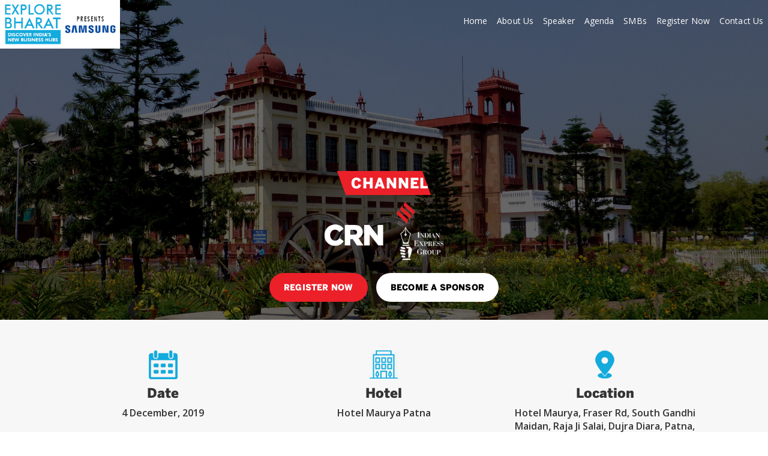

--- FILE ---
content_type: text/html
request_url: https://explorebharat.crn.in/channel/patna.html
body_size: 3775
content:
<!doctype html>
<html lang="en">
<head>
<title>Explore Bharat discover India's new Business hubs | CRN</title>

<meta name="description" content="">
<meta name="keywords" content="" />

<meta charset="utf-8">
<meta name="viewport" content="width=device-width, initial-scale=1, maximum-scale=1, user-scalable=0, minimal-ui" />

<link rel="shortcut icon" href="../favicon.ico">
<link rel="icon" type="image/png" href="../favicon.png">

<link rel="stylesheet" href="https://netdna.bootstrapcdn.com/font-awesome/4.7.0/css/font-awesome.min.css">

<link rel="stylesheet prefetch" href="../css/animate.min.css" type="text/css" />
<link href="https://fonts.googleapis.com/css?family=Open+Sans:300,300i,400,400i,600,600i,700,700i,800,800i" rel="stylesheet">
<link rel="stylesheet" href="https://netdna.bootstrapcdn.com/font-awesome/4.7.0/css/font-awesome.min.css">

<link href="../css/jquery.bxslider.css" rel="stylesheet" type="text/css" />
<link href="../css/common-text.css" rel="stylesheet" type="text/css" />
<link href="../css/overlay.css" rel="stylesheet" type="text/css" />
<link href="../css/common-layout.css" rel="stylesheet" type="text/css" />
<link href="../css/form.css" rel="stylesheet" type="text/css" />
<link href="../css/menu.css" rel="stylesheet" type="text/css" />
<link rel="stylesheet" type="text/css" href="../css/responsive.css">

</head>

<body>

	<a href="javascript:void(0);" id="Arrowfix" title="Scroll to Top" style="display: none;">Top<span></span></a>




	<div class="idxtopmainwrapper">

		<div class="topmainlogomenu">
			<div class="topmainlogo"><a href="../index.html"><img src="../images/eb-logo.gif" alt="" ></a></div>
			<div class="topmainmenu">
				<nav>
					<a href="#"><i class="fa fa-bars fa-2x"></i></a>
					<ul>
						<li><a href="../index.html">Home</a></li>
					  <li><a href="#aboutus">About Us</a></li>
					  <li><a href="#speaker">Speaker</a></li>
					  <li><a href="#agenda">Agenda</a></li>
					  <li><a href="../smb/patna.html">SMBs</a></li>
				    <li><a href="../registration.php?city=patna&type=channel">Register Now</a></li>
						<li><a href="#contactus">Contact Us</a></li>
					</ul>
				</nav>

			</div>
		</div>


		<div class="topmainbotoomlogo">
			<h4><span>CHANNEL</span></h4>
			<a href="https://indianexpress.com/" target="_blank"><img src="../images/crn-indianexpress-logo.png" class="topbottomlogo" alt="" ></a>
			<div class="btn4">
				<a href="../registration.php?city=patna&type=channel">Register Now</a>
				<a href="#speaker">Become A Sponsor</a>
			</div>
		</div>

		<div class="topmainimgwrapper"><img src="../images/inner-headerbg-patna.jpg" alt="" ></div>

	</div>






	<div class="bgcolor2">
		<div class="datelocationwrapper group clearboth">
			<div class="datelocationbox">
				<img src="../images/date-icon.png" alt="" >
				<h4>Date</h4>
				<p>4 December, 2019</p>
			</div>
			<div class="datelocationbox">
				<img src="../images/hotel-icon.png" alt="" >
				<h4>Hotel</h4>
				<p>Hotel Maurya Patna</p>
			</div>
			<div class="datelocationbox">
				<img src="../images/location-icon1.png" alt="" >
				<h4>Location</h4>
				<p>Hotel Maurya, Fraser Rd, South Gandhi Maidan, Raja Ji Salai, Dujra Diara, Patna, Bihar 800001</p>
			</div>
		</div>
	</div>




	<a id="aboutus"></a>


	<div class="inneraboutwrapper">
		<div class="group clearboth">
			<div class="inneraboutright"><img src="../images/about-img.jpg" alt="" ></div>
			<div class="inneraboutleft">
				<h3>About Us</h3>
				<h6>Today, 10 prominent Indian states account for more than 75 per cent of India’s aggregate GDP including Rajasthan, Madhya Pradesh, and Uttar Pradesh, and tier II cities such as Surat, Jaipur, Indore, and Patna have shown an economic growth rate of more than 40%. </h6>
				<p>This paradigm shift in the tier II and III cities is quite evident in the current economic scenario where an extensive number of startups are emerging with the motive of solving more localized problems with the help of on-demand applications, consumer tech solutions, online delivery, ride sharing and more, thereby driving the growth of IT in these cities. Several tier II and III cities in the country are showing promise of growth, with some garnering more interest than others due to their relative infrastructural robustness.</p>
				<div class="btn2"><a href="../about.html">View More</a></div>
			</div>
		</div>
	</div>




	<a id="speaker"></a>

	<!--<div class="ourspekaerbg">

		<div class="ourspekaerwrapper">
			<h2>OUR SPEAKERS</h2>
			<div class="group clearboth">
				<div class="ourspekaerbox">
					<img src="../images/channel/speaker-img1.jpg" alt="" >
					<h6>Patricia Stone</h6>
				</div>
				<div class="ourspekaerbox">
					<img src="../images/channel/speaker-img2.jpg" alt="" >
					<h6>William Smith</h6>
				</div>
				<div class="ourspekaerbox">
					<img src="../images/channel/speaker-img3.jpg" alt="" >
					<h6>James Oliver</h6>
				</div>
				<div class="ourspekaerbox">
					<img src="../images/channel/speaker-img4.jpg" alt="" >
					<h6>Patricia Stone</h6>
				</div>
			</div>
		</div>

	</div>-->





	<div class="partnerwrapper">
		<h3>Partners</h3>
		<div class="group clearboth">
			<div class="partnerbox">
				<img src="../images/channel/partner-img1.gif" alt="" >
				<h6>Presents</h6>
			</div>
            <div class="partnerbox">
				<img src="../images/channel/bihar-it-association.gif" alt="" >
				<h6>Partner  Association </h6>
			</div>
             <div class="partnerbox">
				<img src="../images/channel/tally.gif" alt="" >
				<h6>Supporting Partner</h6>
			</div>
            
		</div>
	</div>




	<a id="agenda"></a>

	<div class="agendabg">
		<div class="agendawrapper">

			<h3><span>Agenda</span> Sessions Targeting Channel Customer</h3>

			<div class="tableoverflow">
				<table width="100%" border="0" class="table1">
				  <tbody>
                  	<tr>
					  <th>Time</th>
					  <th>Topic</th>
					</tr>
					<tr>
					  <td>06.30 PM – 07.00 PM</td>
					  <td>Registration</td>
					</tr>
					<tr>
					  <td>07.00 PM – 07.10 PM</td>
					  <td>Welcome Address by Editor of CRN India</td>
					</tr>
					<tr>
					  <td>07.10 PM – 07.30 PM</td>
					  <td>Keynote Address by a Channel Partner</td>
					</tr>
					<tr>
					  <td>07.30 PM – 08.15 PM</td>
					  <td>Panel Discussion</td>
					</tr>
					<tr>
					  <td>08.15 PM – 08.35 PM</td>
					  <td>Sponsor Session</td>
					</tr>
					<tr>
					  <td>08.35 PM – 08.55 PM</td>
					  <td>Sponsor Session</td>
					</tr>
					<tr>
					  <td>08.55 PM – 09.15 PM</td>
					  <td>Sponsor Session</td>
					</tr>
					<tr>
					  <td>09.15 PM – 09.30 PM</td>
					  <td>Closing Note</td>
					</tr>
					<tr>
					  <td>09.30 PM Onwards</td>
					  <td>Networking Dinner</td>
					</tr>
				  </tbody>
				</table>
			</div>


		</div>
	</div>





	<a id="contactus"></a>
	<!--idx map wrapper-->

	<div class="idxmapmain">
		<div class="idxmap">
            <iframe src="https://www.google.com/maps/embed?pb=!1m18!1m12!1m3!1d3597.6755702551695!2d85.14004935030917!3d25.61569472080082!2m3!1f0!2f0!3f0!3m2!1i1024!2i768!4f13.1!3m3!1m2!1s0x39ed5857d6555555%3A0xa5e87a1f3059ceb5!2sHotel+Maurya!5e0!3m2!1sen!2sin!4v1566285803973!5m2!1sen!2sin" frameborder="0" style="border:0" allowfullscreen></iframe>
		</div>
		<div class="idxmapbox">
			<h4><img src="../images/hotel-icon1.png" alt="" > Hotel Maurya Patna</h4>
			<p>Hotel Maurya, Fraser Rd, <br>South Gandhi Maidan, <br>Raja Ji Salai, Dujra Diara, <br>Patna, Bihar 800001</p>
			<h5><i class="fa fa-calendar"></i> 4 Dec 2019</h5>
			<div class="btn3 tac"><a href="https://www.google.com/maps/place/Hotel+Maurya/@25.6156947,85.1400494,17z/data=!3m1!4b1!4m8!3m7!1s0x39ed5857d6555555:0xa5e87a1f3059ceb5!5m2!4m1!1i2!8m2!3d25.6156899!4d85.1422434" target="_blank">Get Direction</a></div>
		</div>
	</div>

	<!--End-->








	<div class="footerbg">
		<div class="footerwrapper">
			<a href="../index.html"><img src="../images/crn-footer-logo.png" alt="" class="footerlogo" ></a>
			<div class="footerlink">
				<a href="../index.html">Home</a> | <a href="../about.html">About Us</a> | <a href="../why-partner.html">Why Partner</a> | <a href="../organiser.html">Organiser</a> <span>|</span> <a href="../glimpses.html">Glimpses</a> | <a href="../registration.php?city=indore&type=channel">Register Now</a> | <a href="../contact.html">Contact Us</a>
			</div>
			<hr>
			<div>&copy; The Indian Express (P) Ltd. Event managed by Business Publications Division.</div>
			<div class="footersocial">
				<a href="https://www.facebook.com/ComputerResellerNews" target="_blank"><i class="fa fa-facebook"></i></a>
				<a href="https://twitter.com/crndotin" target="_blank"><i class="fa fa-twitter"></i></a>
				<a href="https://www.linkedin.com/in/crn-india-online" target="_blank"><i class="fa fa-linkedin"></i></a>
				<a href="https://www.instagram.com/crnindia/" target="_blank"><i class="fa fa-instagram"></i></a>
			</div>
		</div>
	</div>





<script src="https://mailer.expressbpd.in/serverjs/jquery-3.3.1.min.js" type="text/javascript"></script>
<script src="https://mailer.expressbpd.in/serverjs/ajax-1.9.0.min.js" type="text/javascript"></script>
<script src="https://mailer.expressbpd.in/serverjs/source-tracking.js"></script>

<script type="text/javascript">
	function openNav() {
	  document.getElementById("myNav").style.display = "block";
	}

	function closeNav() {
	  document.getElementById("myNav").style.display = "none";
	}
</script>



<script type="text/javascript">
	$(document).ready(function(){
		$(window).scroll(function(){
			if ($(this).scrollTop() > 50) {
				$('#Arrowfix').fadeIn();
				//$('.ScroolNav').fadeIn();
			} else {
				$('#Arrowfix').fadeOut();
				//$('.ScroolNav').fadeOut();
			}
		});
		$('#Arrowfix').click(function(){
			$("html, body").animate({ scrollTop: 0 }, 400);
			return false;
		});
	});
</script>




<script type="text/javascript">
	var list = $("nav>ul li > a");
		$("nav > a").click(function (event) {
			$("nav>ul").slideToggle();
		});
		list.click(function (event) {
			var submenu = this.parentNode.getElementsByTagName("ul").item(0);
			if (submenu != null) {
				event.preventDefault();
				//$(submenu).slideToggle();
			}
		});
			$(window).resize(function () {
				if ($(window).width() > 1180) {
					$("nav > ul, nav > ul  li  ul").removeAttr("style");
				}
			});
			$(".scroll").click(function (event) {
				if ($(window).width() < 1180) {
				$("nav>ul").slideToggle();
			}
		 });
</script>





<script src="../js/jquery.balance.js" type="text/javascript"></script>
<script type="text/javascript">
	$(window).load(function() {
		$('.idxtopheight').balance() ;
		$('.idxwhypartnerboxheight').balance() ;
		$('.idxkeycitiesboxheight').balance() ;
		$('.idxbharatconboxheight').balance() ;
	});
</script>

<script defer src="https://static.cloudflareinsights.com/beacon.min.js/vcd15cbe7772f49c399c6a5babf22c1241717689176015" integrity="sha512-ZpsOmlRQV6y907TI0dKBHq9Md29nnaEIPlkf84rnaERnq6zvWvPUqr2ft8M1aS28oN72PdrCzSjY4U6VaAw1EQ==" data-cf-beacon='{"version":"2024.11.0","token":"d3e8df1c3e20428db724f725c8f2d15f","r":1,"server_timing":{"name":{"cfCacheStatus":true,"cfEdge":true,"cfExtPri":true,"cfL4":true,"cfOrigin":true,"cfSpeedBrain":true},"location_startswith":null}}' crossorigin="anonymous"></script>
</body>
</html>


--- FILE ---
content_type: text/css
request_url: https://explorebharat.crn.in/css/jquery.bxslider.css
body_size: 1711
content:
.bx-wrapper {
	position: relative;
	margin: 0 auto 0px;
	padding: 0;
	*zoom: 0;
	z-index:3;
}

.bx-wrapper img {
	max-width: 100%;
	display: block;
}

.bx-wrapper .bx-viewport {
	-webkit-transform: translatez(0);
	-moz-transform: translatez(0);
	-ms-transform: translatez(0);
	-o-transform: translatez(0);
	transform: translatez(0);
}
.bx-wrapper .bx-pager,
.bx-wrapper .bx-controls-auto {
	position: absolute;
	bottom: -40px;
	width: 100%;
}
.AwardWrapper .bx-wrapper .bx-pager,
.AwardWrapper .bx-wrapper .bx-controls-auto {
	bottom: -40px;
}






/* LOADER */
.bx-wrapper .bx-loading {
	min-height: 50px;
	/*background: url(images/bx_loader.gif) center center no-repeat #fff;*/
	height: 100%;
	width: 100%;
	position: absolute;
	top: 0;
	left: 0;
	z-index: 2000;
}

/* PAGER */
.bx-wrapper .bx-pager {
	text-align: center;
	font-size: .85em;
	font-family: Arial;
	font-weight: bold;
	color: #fff;
	padding-top: 0px;
}
.bx-wrapper .bx-pager .bx-pager-item,
.bx-wrapper .bx-controls-auto .bx-controls-auto-item {
	display: inline-block;
	*zoom: 1;
	*display: inline;
}
.bx-wrapper .bx-pager.bx-default-pager a {
	background: #fff;
	text-indent: -9999px;
	display: block;
	width: 12px;
	height: 12px;
	margin: 0 6px;
	outline: 0;
	-moz-border-radius: 6px;
	-webkit-border-radius: 6px;
	border-radius: 6px;
	opacity:1;
}
.bx-wrapper .bx-pager.bx-default-pager a:hover,
.bx-wrapper .bx-pager.bx-default-pager a.active {
	opacity: 1;
	background: #204b98 !important;
}

.IdxTestimonialWrapper .bx-wrapper .bx-pager {
	display:none;
}






/* DIRECTION CONTROLS (NEXT / PREV) */


.bx-wrapper .bx-controls-direction a {
	position: absolute;
	top: 50%;
	margin-top: 0px;
	outline: 0;
	width: 26px;
	height: 26px;
	text-indent: -9999px;
	z-index: 9999;
}
.bx-wrapper .bx-controls-direction a.disabled {
	display: none;
}

.bx-wrapper .bx-prev {
	left: -30px;
	background: url(../images/left-arrow.png) no-repeat 0;
	background-size: 100%;
}
.bx-wrapper .bx-next {
	right: -30px;
	background:url(../images/right-arrow.png) no-repeat right 0;
		background-size: 100%;
}


.idxspeakerswrapper .bx-wrapper .bx-prev {
	background: url(../images/left-arrow1.png) no-repeat 0;
	background-size: 100%;
}
.idxspeakerswrapper .bx-wrapper .bx-next {
	background:url(../images/right-arrow1.png) no-repeat right 0;
		background-size: 100%;
}




.idxspeakerswrapper .bx-wrapper .bx-controls-direction a {
	position: absolute;
	top: 50%;
	margin-top: 0px;
	outline: 0;
	width: 32px;
	height: 34px;
	text-indent: -9999px;
	z-index: 9999;
}


.idxdelegatemain .bx-wrapper .bx-controls-direction a {
	position: absolute;
	top: 90%;
	width: 32px;
	height: 34px;
}

.idxdelegatemain .bx-wrapper .bx-prev {
	left: 44%;
	background: url(../images/up-arrow.png) no-repeat 0;
	background-size: 100%;
}
.idxdelegatemain .bx-wrapper .bx-next {
	right: 52%;
	background:url(../images/down-arrow.png) no-repeat right 0;
		background-size: 100%;
}






/* AUTO CONTROLS (START / STOP) */
.bx-wrapper .bx-controls-auto {
	text-align: center;
}
.bx-wrapper .bx-controls-auto .bx-start {
	display: block;
	text-indent: -9999px;
	width: 10px;
	height: 11px;
	outline: 0;
	background: url(images/controls.png) -86px -11px no-repeat;
	margin: 0 3px;
}
.bx-wrapper .bx-controls-auto .bx-start:hover,
.bx-wrapper .bx-controls-auto .bx-start.active {
	background-position: -86px 0;
}
.bx-wrapper .bx-controls-auto .bx-stop {
	display: block;
	text-indent: -9999px;
	width: 9px;
	height: 11px;
	outline: 0;
	background: url(images/controls.png) -86px -44px no-repeat;
	margin: 0 3px;
}

.bx-wrapper .bx-controls-auto .bx-stop:hover,
.bx-wrapper .bx-controls-auto .bx-stop.active {
	background-position: -86px -33px;
}


/* PAGER WITH AUTO-CONTROLS HYBRID LAYOUT */
.bx-wrapper .bx-controls.bx-has-controls-auto.bx-has-pager .bx-pager {
	text-align: left;
	width: 80%;
}
.bx-wrapper .bx-controls.bx-has-controls-auto.bx-has-pager .bx-controls-auto {
	right: 0;
	width: 35px;
}




/* IMAGE CAPTIONS */
.bx-wrapper .bx-caption {
	position: absolute;
	top: 0;
	left: 0;
	width: 100%;
}
.bx-wrapper .bx-caption h5 {
	display: block;
    color: #ff6c0c;
    font-size:24px;
    line-height: 34px;
    font-family: 'gotham_lightregular';
	margin:0px;
	padding:40% 0px 0 5%;
	text-transform:uppercase;
	letter-spacing:3px;
	text-align:left !important;
}

.TopBG2 .bx-wrapper .bx-controls-direction a, .RSIdxProduct .bx-wrapper .bx-controls-direction a {
	display:none;
}
.TopBG2 .ProductDetailContainText .bx-wrapper .bx-controls-direction a {
	display:block !important;
}



.TopBG2 .bx-wrapper .bx-caption {
    left: 0;
    padding: 0 0px;
    position: absolute;
	top:35%;
	left:15%;
    max-width: 85%;
	display:inline-block;
}
.bx-wrapper .bx-caption h2 {
    color: #ff9234;
    font-size:90px;
    line-height: 90px;
    font-family: 'gotham_lightregular';
	margin:0px;
	padding:0px 0px;
	text-transform:uppercase;
}
.bx-wrapper .bx-caption h2 span {
    color: #363636;
	display:block;
	margin-left:200px;
}
.bx-wrapper .bx-caption h2 span span {
	font-size:50px;
	display:inline-block;
	margin:0;
}


@media screen and (max-width:1460px) {
	
	
	
	.aboutwrapper .bx-wrapper .bx-controls-direction a {
		width: 16px;
		height: 36px;
	}
	
	
	
	
	.idxdelegatemain .bx-wrapper .bx-controls-direction a {
		top: 90%;
		width: 26px;
		height: 28px;
	}

	.idxdelegatemain .bx-wrapper .bx-prev {
		left: 43%;
	}
	.idxdelegatemain .bx-wrapper .bx-next {
		right: 52%;
	}
	
	
	
	
	
	
	
}

@media screen and (max-width:1280px) {
	
}

@media screen and (max-width:800px) {
	
	
	.bx-wrapper .bx-pager,
	.bx-wrapper .bx-controls-auto {
		bottom: -35px;
	}
	
	
	.idxdelegatemain .bx-wrapper .bx-pager,
	.idxdelegatemain .bx-wrapper .bx-controls-auto {
		bottom: 15px;
	}
	
	
	
	
	
	.idxfindschoolWrapper .bx-wrapper .bx-controls-direction a {
	position: absolute;
	top: 50%;
	margin-top: 0px;
	outline: 0;
	width: 18px;
	height: 34px;
	text-indent: -9999px;
	z-index: 9999;
}
.idxfindschoolWrapper .bx-wrapper .bx-prev {
	left: -20px;
	background-size: 100%;
}
.idxfindschoolWrapper .bx-wrapper .bx-next {
	right: -20px;
	background-size: 100%;
}

}





@media only screen and (max-width: 1024px){
	.IdxLookBox .bx-wrapper .bx-pager  {
		right:0;
		float:right;
		width:auto;
	}
}

@media only screen and (max-width: 540px){
/*.bx-wrapper .bx-controls-direction a, .ProductDetailContainText .TabContain .bx-wrapper .bx-controls-direction a {
	display:none !important;
}*/

.IdxTestimonialWrapper .bx-wrapper .bx-pager {
	display:block;
}

.IdxTestimonialWrapper .bx-wrapper .bx-pager,
.IdxTestimonialWrapper .bx-wrapper .bx-controls-auto {
	position: absolute;
	bottom: -20px;
	width: 100%;
}

.IdxProLogoWrapper .bx-wrapper .bx-prev {
	left:10px !important;
}
.IdxProLogoWrapper .bx-wrapper .bx-next {
	right: 10px !important;
}

	
	
	.bx-wrapper .bx-prev {
		left: -10px;
	}
	.bx-wrapper .bx-next {
		right: -10px;
	}
	
	
	.aboutwrapper .bx-wrapper .bx-prev {
		left: 0%;
	}
	.aboutwrapper .bx-wrapper .bx-next {
		right: 0%;
	}


}



--- FILE ---
content_type: text/css
request_url: https://explorebharat.crn.in/css/common-text.css
body_size: 1483
content:
@charset "utf-8";
/* CSS Document */


@font-face {
    font-family: 'BentonSans';
    src: url('../fonts/BentonSans-CondensedBlack.eot');
    src: url('../fonts/BentonSans-CondensedBlack.eot?#iefix') format('embedded-opentype'),
        url('../fonts/BentonSans-CondensedBlack.woff2') format('woff2'),
        url('../fonts/BentonSans-CondensedBlack.woff') format('woff'),
        url('../fonts/BentonSans-CondensedBlack.ttf') format('truetype'),
        url('../fonts/BentonSans-CondensedBlack.svg#BentonSans-CondensedBlack') format('svg');
    font-weight: 900;
    font-style: normal;
}



@font-face {
	font-family: 'Conv_bentonsans-regular';
	src: url('../fonts/bentonsans-regular.eot');
	src: local('☺'), url('../fonts/bentonsans-regular.woff') format('woff'), 
		url('../fonts/bentonsans-regular.ttf') format('truetype'), 
		url('../fonts/bentonsans-regular.svg') format('svg');
	font-weight: normal;
	font-style: normal;
}

@font-face {
	font-family: 'Conv_BentonSans-Medium';
	src: url('../fonts/BentonSans-Medium.eot');
	src: local('☺'), url('../fonts/BentonSans-Medium.woff') format('woff'), 
		url('../fonts/BentonSans-Medium.ttf') format('truetype'), 
		url('../fonts/BentonSans-Medium.svg') format('svg');
	font-weight: normal;
	font-style: normal;
}

@font-face {
	font-family: 'Conv_BentonSans-Black';
	src: url('../fonts/BentonSans-Black.eot');
	src: local('☺'), url('../fonts/BentonSans-Black.woff') format('woff'), 
		url('../fonts/BentonSans-Black.ttf') format('truetype'), 
		url('../fonts/BentonSans-Black.svg') format('svg');
	font-weight: normal;
	font-style: normal;
}

@font-face {
	font-family: 'Conv_BentonSans-Bold';
	src: url('../fonts/BentonSans-Bold.eot');
	src: local('☺'), url('../fonts/BentonSans-Bold.woff') format('woff'), 
		url('../fonts/BentonSans-Bold.ttf') format('truetype'), 
		url('../fonts/BentonSans-Bold.svg') format('svg');
	font-weight: normal;
	font-style: normal;
}

@font-face {
	font-family: 'Conv_BentonSans-Book';
	src: url('../fonts/BentonSans-Book.eot');
	src: local('☺'), url('../fonts/BentonSans-Book.woff') format('woff'), 
		url('../fonts/BentonSans-Book.ttf') format('truetype'), 
		url('../fonts/BentonSans-Book.svg') format('svg');
	font-weight: normal;
	font-style: normal;
}

@font-face {
	font-family: 'Conv_BentonSans-Light';
	src: url('../fonts/BentonSans-Light.eot');
	src: local('☺'), url('../fonts/BentonSans-Light.woff') format('woff'), 
		url('../fonts/BentonSans-Light.ttf') format('truetype'), 
		url('../fonts/BentonSans-Light.svg') format('svg');
	font-weight: normal;
	font-style: normal;
}



/*----*/
img {
	border:0px;
	margin-bottom: -7px;
}
a {
	color:#000;
	text-decoration:none;
	cursor:pointer !important;
}
a:hover {
	text-decoration:none;
	color:#13aadc;
}

* :focus {
  outline: none;
}
.imgper img {
	width:100% !important;
	margin-bottom:-7px;
}
.imgper1 {
	width:100% !important;
	margin-bottom:-7px;
}

/*-----*/

/*-----------------For All Default Bullets--------------------*/

ul {
	list-style-type:none;
	margin:0px;
	padding:0px;
}	
ul li	{
	background-position: 5px 12px;
	background-repeat: no-repeat;
	margin:5px 0px 0px 0px;
	padding:0px 0px 5px 25px;
}

.nobullet li {
	background-image:none !important;
	background-position:0px !important;
	background-repeat: no-repeat !important;
	margin:0px !important;
	padding:0px !important;
}

.bullet1 li	{
	background: url(../images/bullet1.png);
	background-position: 5px 7px;
	background-repeat: no-repeat;
	margin:8px 0px 0px 0px;
	padding:0px 0px 8px 25px;
	line-height: 22px;
}

/*---------*/
::selection {
	color:#fff;
	background-color:#000;
}
::-moz-selection {
	color:#fff;
	background-color:#000;
}
::-webkit-selection {
	color:#fff;
	background-color:#000;
}


/*-------For Font Size Custmize----------*/

.tac {
	text-align:center;
}
.tal {
	text-align:left;
}
.tar {
	text-align:right;
}
.textcolor1 {
	color:#18376a;
}
.textcolor2 {
	color:#fe0000;
}
.bgcolor1 {
	background:#0b799e;
	background-attachment: fixed;
	background-position: center;
	background-repeat: no-repeat;
	background-size: cover;
	position:relative;
}
.bgcolor2 {
	background:#f7f7f7;
	position:relative;
}

/*---*/

.btn1 {
	display: inline-block;
	font-family: 'Conv_BentonSans-Black';
	font-size:16px;
	line-height:24px;
	letter-spacing: 0.2px;
	text-transform: uppercase;
}
.btn1 a {
	display: inline-block;
	vertical-align: top;
	color:#fff;
	padding: 10px 15px;
	background: #0b799e;
}
.btn1 a:hover {
	background: #000;
}

.btn2 {
	font-family: 'Conv_BentonSans-Black';
	font-size:16px;
	line-height:24px;
	font-weight: 900;
	letter-spacing: 0.2px;
	text-transform: uppercase;
}
.btn2 a {
	display: inline-block;
	vertical-align: top;
	color:#fff;
	padding: 12px 25px;
	background: #ec2028;
	border-radius: 36px;
	text-align: center;
}
.btn2 a:hover {
	background: #000;
}

.btn3 {
	font-family: 'Conv_BentonSans-Black';
	font-size:16px;
	line-height:24px;
	letter-spacing: 1px;
	text-transform: uppercase;
}
.btn3 a {
	display: inline-block;
	vertical-align: top;
	color:#000;
	padding: 12px 20px;
	background: #fff;
	border-radius: 10px;
}
.btn3 a:hover {
	background: #000;
	color: #fff;
}

.btn4 {
	font-family: 'Conv_BentonSans-Black';
	font-size:14px;
	line-height:24px;
	font-weight: 900;
	letter-spacing: 0.2px;
	text-transform: uppercase;
}
.btn4 a {
	display: inline-block;
	vertical-align: top;
	color:#fff;
	padding: 12px 24px;
	background: #ec2028;
	border-radius: 40px;
	text-align: center;
	margin: 0 5px;
}
.btn4 a:nth-child(2) {
	background: #fff;
	color: #000;
}
.btn4 a:hover {
	background: #13aadc;
	color: #fff;
}

/*--------------*/

#Arrowfix {
    position:fixed;
    right:10px;
    bottom:10px;
    cursor:pointer;
    width:50px;
    height:50px;
	z-index:99999999 !important;
    background-color:#ec2028;
    text-indent:-9999px;
    /*display:none;*/
    -webkit-border-radius:60px;
    -moz-border-radius:60px;
    border-radius:60px
}
#Arrowfix span {
    position:absolute;
    top:50%;
    left:50%;
    margin-left:-8px;
    margin-top:-12px;
    height:0;
    width:0;
    border:8px solid transparent;
    border-bottom-color:#ffffff
}
#Arrowfix:hover {
   background-color:#000;
    opacity:1;filter:"alpha(opacity=100)";
    -ms-filter:"alpha(opacity=100)";
}



.loader {
	/*position: fixed;
	left: 0px;
	top: 0px;
	width: 100%;
	height: 100%;
	z-index: 9999;
	background: url('../images/redloading.gif') 50% 50% no-repeat rgb(249,249,249);*/
}


--- FILE ---
content_type: text/css
request_url: https://explorebharat.crn.in/css/overlay.css
body_size: 1086
content:
@charset "utf-8";
/* CSS Document */

.overlay {
	height: 100%;
	width: 100%; /* Hide 0  */
	position: fixed;
	z-index: 99999 !important;
	top: 0;
	left: 0;
	background-color: rgba(0,0,0);
	background-color: rgba(0,0,0, 0.9);
	overflow-x: hidden;
	transition: 0.5s;
	display: none;
}
.overlaymain {
	position: relative;
	top: 0;
	left: 0;
	width: 100%;
	height: 100%;
	display: block;
}
.overlaycontainleft a, .fixtopright a {
  text-decoration: none;
  color: #fff;
  transition: 0.5s;
}
.overlaycontainleft a:hover, .overlaycontainleft a:focus, .fixtopright a:hover, .fixtopright a:focus {
  color: #13aadc;
}
.overlaymain .fixtopright a:last-child {
	font-size: 62px;
}
.fixtopright {
	position: absolute;
	right: 15px;
	top: 12px;
}



.overlylogo {
	position: absolute;
	width: 16%;
	top: 0;
	left: 42%;
}
.overlylogo img {
	width: 100%;
	display: table;
}


.overlaycontain {
	width: 76%;
	margin: 0 auto 0 auto;
	display: block;
	padding: 10% 0 0 0;
}
.overlaycontain li	{
	background: none;
	background-position: 0;
	background-repeat: no-repeat;
	margin:8px 0px 0px 0px;
	padding:0px 0px 8px 0px;
	line-height: 26px;
    font-family: 'BentonSans';
	font-size: 18px;
	text-transform: uppercase;
	letter-spacing: 2px;
}
.overlaycontainleft {
	float: left;
	display: block;
}
.overlaycontainright {
	float: right;
	display: block;
	text-align: center;
}

.overlaydate {
	display: block;
	clear: both;
    font-family: 'BentonSans';
	font-size: 22px;
	text-transform: uppercase;
}
.overlaydate span {
	display: block;
	color: #fff;
	margin-top: 10px;
}
.overlaydate i {
	display: inline-block;
	vertical-align: top;
	padding: 10px 18px;
	margin: 0 4px;
	background: #13aadc;
	color: #fff;
	font-size: 26px;
}
.overlaydate i:nth-child(2) {
	background: #35612f;
}
.overlaydate i:nth-child(3) {
	background: #0e5b7b;
}



.overlaysocial {
	display: block;
	clear: both;
}
.overlaysocial a {
	display: inline-block;
	vertical-align: middle;
	width: 36px;
	height: 36px;
	line-height: 36px;
	background: #fff;
	color: #0f1534;
	border-radius: 50%;
	font-weight: 900;
	font-size: 20px;
	margin: 0 5px;
}
.overlaysocial a:hover {
	background: #13aadc;
	color: #fff;
}



.overlaycontainright .btn3 a {
	display: block;
	margin: 30px auto;
}
.overlaycontainright .btn3 a:hover {
	background: #13aadc;
	color: #fff;
}


@media only screen and (max-width: 1600px) { 
	
	.overlaymain .fixtopright a:last-child {
		font-size: 52px;
	}
	.overlaycontain {
		width: 80%;
		padding: 15% 0 0 0;
	}
	.overlaycontain li	{
		margin:8px 0px 0px 0px;
		padding:0px 0px 8px 0px;
		line-height: 24px;
		font-size: 18px;
		letter-spacing: 2px;
	}
	
	
	
	
}


@media only screen and (max-width: 1500px) { 
	
	.overlaymain .fixtopright a:last-child {
		font-size: 52px;
	}
	
	.overlylogo {
		width: 20%;
		top: 0;
		left: 42%;
	}
	.overlaycontain {
		width: 80%;
		padding: 10% 0 0 0;
	}
	.overlaycontain li	{
		margin:5px 0px 0px 0px;
		padding:0px 0px 5px 0px;
		line-height: 22px;
		font-size: 16px;
		letter-spacing: 2px;
	}
	
	
	.overlaydate {
		font-size: 18px;
	}
	.overlaydate span {
		margin-top: 5px;
	}
	.overlaydate i {
		padding: 5px 10px;
		margin: 0 2px;
		font-size: 18px;
	}

	
	
	.overlaysocial a {
		width: 32px;
		height: 32px;
		line-height: 32px;
		font-size: 18px;
		margin: 0 3px;
	}
	
	
}


@media only screen and (max-width: 1024px) { 
	
	
	.footerright {
		position: relative;
		display: block;
		width: 86%;
		left: 0;
		right: 0;
		margin: 0 auto;
		padding: 40px 0;
	}
}

@media only screen and (max-width: 650px) { 
	
	
	.overlylogo {
		width: 30%;
		top: 0;
		left: 35%;
	}
	.overlaycontain {
		width: 86%;
		padding:80px 0 20px 0;
	}
	
	.overlaycontainleft {
		float: none;
		width: 100%;
		margin-bottom: 20px;
	}
	.overlaycontainright {
		float: none;
		width: 100%;
	}
	
	
}


@media only screen and (max-width: 540px) { 
	
	
	.overlylogo {
		width: 50%;
		top: 0;
		left: 25%;
	}
	.overlaycontain {
		width: 86%;
		padding:100px 0 20px 0;
	}

	
}









--- FILE ---
content_type: text/css
request_url: https://explorebharat.crn.in/css/common-layout.css
body_size: 4680
content:
/* CSS Document */

/*  em, strong, button, blockquote, address, big,small, strike, tt,*/

html, body, div, span, applet, object, iframe,
h1, h2, h3, h4, h5, h6, p,  pre,
a, abbr, acronym,  cite, code,
del, dfn, img, ins, kbd, q, s, samp,
 var, hr,
b, u, i, center,
dl, dt, dd, ol, ul, li,
fieldset, form, label, legend,
table, caption, tbody, tfoot, thead, tr, th, td,
article, aside, canvas, details, embed, 
figure, figcaption, footer, header, hgroup, 
menu, nav, output, ruby, section, summary,
time, mark, audio, video {
	margin: 0;
	padding: 0;
	border: 0;
	font-size: 100%;
	font: inherit;
	vertical-align: baseline;
}
/* HTML5 display-role reset for older browsers */
article, aside, details, figcaption, figure, 
footer, header, hgroup, menu, nav, section {
	display: block;
}
body {
	line-height: 1;
}
ol{
	list-style:decimal;
	margin-left:30px;		
}
ul {
	list-style: none;
}
blockquote, q {
	quotes: none;
}
blockquote:before, blockquote:after,
q:before, q:after {
	content: '';
	content: none;
}
table {
	border-collapse: collapse;
	border-spacing: 0;
}
html {
	height: 100%;
	scroll-behavior: smooth;
}

/* END RESET */

/* FONT STYLES*/

body{
	background:#fff fixed;
	font-family: 'Open Sans', sans-serif;
    font-weight: normal;
	color:#333;
	font-size:16px;
	line-height:24px;
	letter-spacing: 1px;
	-webkit-font-smoothing: antialiased;
	-moz-osx-font-smoothing: grayscale;
}

/*  END   */


/*  Idx top Main wrapper  */

.idxtopmainwrapper {
	width: 100%;
	position: relative;
	z-index: 1;
	display: table;
	clear: both;
	content: "";
}
.idxtopmainleft {
	float: left;
	display: block;
	width: 50%;
	background: url("../images/top-leftbg.gif") no-repeat center #000;
}

.idxtoplefttext {
	background: #ec2028;
	color: #fff;
	font-size: 30px;
	line-height: 36px;
	font-family: 'Conv_BentonSans-Black';
	display: inline-block;
	padding: 15px 40px;
	text-transform: uppercase;
	margin: 80px 0 0 -20px;
	/*transform: skew(20deg);*/
	transform: skewX(20deg);
}
.idxtoplefttext div {
	transform: skewX(-20deg);
}
.idxtoplefttext span {
	display: block;
}



.idxtopmainright {
	float: right;
	display: block;
	width: 50%;
}
.toprightmenuicon {
	position: absolute;
	top: 0;
	right: 0;
}
.toprightmenuicon img {
	width: 60px;
	display: table;
	cursor: pointer;
}

.toplogo {
	width: 90%;
	margin: 0 auto;
	padding: 30px 0;
}
.toplogo a:first-child {
	width: 140px;
	float: left;
	display: block;
	margin: 20px 0 0 0;
}
.toplogo a:last-child {
	width: 75px;
	float: right;
	display: block;
}
.toplogo a img {
	width: 100%;
	display: table;
}

.toplogowrapper {
	width: 35%;
	margin: 0 auto;
	padding: 70px 0;
	text-align: center;
}
.toplogowrapper img {
	width: 100%;
	display: table;
}
.toplogowrapper h6 {
	padding: 20px 0;
	color: #000;
	font-size: 18px;
	line-height: 24px;
	letter-spacing: 1px;
	text-transform: uppercase;
}
.toplogobtn {
	display: block;
	width: 100%;
	margin: 20px 0 0 0;
}
.toplogobtn a {
	font-family: 'Conv_BentonSans-Black';
	display: inline-block;
	vertical-align: top;
}
.toplogobtn a:first-child {
	padding: 15px 0;
	background: #ec2028;
	color: #fff;
	width: 50%;
	text-transform: uppercase;
}
.toplogobtn a:last-child {
	padding: 10px 0;
	width: 40%;
	/*background: #ec2028;*/
	color: #ec2028;
	border: 5px solid #ec2028;
}


/*  End  */


/*  idx about bg  */

.idxaboutbg {
	background: url("../images/idx-aboutbg.jpg") no-repeat bottom #13aadc;
	background-attachment: fixed;
	background-position: center;
	background-repeat: no-repeat;
	background-size: cover;
	position:relative;
	width:100%;
}
.idxaboutwrapper {
	width: 1180px;
	margin: 0 auto;
	padding: 200px 0;
}
.idxaboutbox {
	width: 44%;
	padding: 3%;
	background: rgba(255, 255, 255, 0.9);
}
.idxaboutbox p {
	margin: 0 0 15px 0;
	font-size: 18px;
	line-height: 30px;
	color: #000;
	letter-spacing: 0.5px;
}
.idxaboutbox h3 {
	font-family: 'Conv_BentonSans-Black';
	text-transform: uppercase;
	line-height: 30px;
	font-size: 30px;
	margin: 0 0 10px 0;
	color: #0b799e;
}

/*  End  */

/*  idx bharat main */

.idxbharatmainwrapper {
	width: 1180px;
	margin: 0 auto;
	padding: 70px 0;
}
.idxbharatmaincol1 {
	vertical-align: middle;
	display: inline-block;
	width: 28%;
}
.idxbharatmaincol2 {
	vertical-align: middle;
	display: inline-block;
	width: 30%;
}
.idxbharatmaincol3 {
	vertical-align: middle;
	display: inline-block;
	width: 35%;
	margin: 0 0 0 5%;
}
.idxbharatmaincol2 img {
	width: 100%;
	display: table;
}
.idxbharatmaincol1 h3 {
	font-size: 54px;
	line-height: 54px;
	color: #000;
	font-family: 'Conv_BentonSans-Black';
	text-transform: uppercase;
	letter-spacing: 0;
}
.idxbharatmaincol1 h3 span {
	display: block;
	color: #ec2028;
}
.idxbharatmaincol3 h4 {
	font-family: 'Conv_BentonSans-Black';
	color: #0b799e;
	font-size: 20px;
	line-height: 24px;
	text-transform: uppercase;
	letter-spacing: 0;
}
.idxbharatmaincol3 li {
	font-size: 15px;
	line-height: 20px;
}

/*  End  */

/*  idx bharat contain wrapper  */

.idxbharatconwrapper {
	width: 1180px;
	margin: 0 auto;
	padding: 85px 0;
	text-align: center;
} 

.idxbharatconbtn {
	margin: 0 0 20px 0;
	text-align: center;
}
.idxbharatconbtn a {
	background: #ffffff;
	border: 5px solid #fff;
	color: #0b799e;
	font-family: 'Conv_BentonSans-Black';
	text-transform: uppercase;
	display: inline-block;
	font-size: 18px;
	line-height: 24px;
	padding: 12px 20px;
}

.idxbharatconbtn a:last-child {
	border: 5px solid #fff;
	background: none;
	color: #fff;
}

.idxbharatconbox {
	display: inline-block;
	vertical-align: top;
	width: 40%;
	padding: 3%;
	margin: 1.5%;
	text-align: left !important;
	background: #fff;
	position: relative;
}
.idxbharatconbox h4 {
	color: #0b799e;
	font-family: 'Conv_BentonSans-Black';
	text-transform: uppercase;
	font-size: 18px;
	line-height: 22px;
	margin: 0 0 10px 0;
}
.idxbharatconbox a {
	width: 100px;
	margin: 0 auto;
	padding: 10px 0px;
	background: #ec2028;
	color: #fff;
	border-bottom-left-radius: 10px;
	border-bottom-right-radius: 10px;
	letter-spacing: 0;
	font-size: 14px;
	text-transform: uppercase;
	font-weight: 900;
	display: block;
	text-align: center;
	position: absolute;
	bottom: -44px;
	left: 42%;
}
.idxbharatconbox a:hover {
	background: #fff;
	color: #000;
}



/*  End  */

/*  Idx Key cities Wrapper  */

.idxkeycitieswrapper {
	width: 1180px;
	margin: 0 auto;
	padding: 60px 0;
}
.idxkeycitiestoptext {
	font-size: 20px;
	line-height: 30px;
	letter-spacing: 0.1px;
	text-align: center;
	color: #000;
	width: 600px;
	font-weight: 600;
	margin: 0 auto 30px auto;
}
.idxkeycitiestoptext h6 span {
	color: #ec2028;
	display: block;
	font-weight: 700;
}
.idxkeycitiestoptext h3 {
	font-family: 'Conv_BentonSans-Black';
	font-size: 36px;
	line-height: 38px;
	text-transform: uppercase;
	color: #0b799e;
	letter-spacing: 0;
	margin: 0 0 10px 0;
}

.idxkeycitieswrapper .btn2 {
	text-align: center;
	margin: 25px auto 0 auto;
}

.idxkeycitiesboxmain {
	float: left;
	margin: 1% 3%;
	display: block;
	width: 44%;
	/*margin: 0 auto;*/
	padding: 0;
}
.idxkeycitiesboxmain h6 {
	color: #fff;
	font-size: 16px;
	line-height: 24px;
	text-transform: uppercase;
	background: #ec2028;
	border-top-left-radius: 10px;
	border-top-right-radius: 10px;
	display: inline-block;
	padding: 10px 20px 17px 20px;
	font-family: 'Conv_BentonSans-Black';
}
.idxkeycitiesboxmain:nth-child(even) h6  {
	background: #0b799e;
}

.idxkeycitiesbox {
	background: rgba(255, 255, 255, 1);
	border: 1px solid #d3d3d3;
	position: relative;
	z-index: 1;
	border-radius: 10px;
	margin: -10px 0 0 0;
	clear: both;
	content: "";
	display: table;
}
.idxkeycitiesbox img {
	width: 48.4%;
	float: left;
	display: table;
	border-bottom-left-radius: 10px;
	border-top-left-radius: 10px;
}
.idxkeycitiesboxright {
	float: left;
	display: block;
	width: 42%;
	margin: 20px 0 0 6%;
	letter-spacing: 0;
}
.idxkeycitiesboxright h3 {
	font-family: 'Conv_BentonSans-Black';
	color: #ec2028;
	font-size: 20px;
	line-height: 20px;
	letter-spacing: 0;
}
.idxkeycitiesboxright h5 {
	background: url("../images/location-icon.png") no-repeat left top;
	background-size: 16px;
	padding: 0 0 0 25px;
	font-size: 15px;
	line-height: 20px;
	margin: 15px 0;
	font-weight: 900;
}
.idxkeycitiesboxright h4 {
	font-size: 14px;
	line-height: 22px;
	font-family: 'Conv_BentonSans-Black';
	color: #000;
	letter-spacing: 0;
	text-transform: uppercase;
	margin: 0 0 25px 0;
}
.idxkeycitiesboxright h4 span {
	font-size: 18px;
	line-height: 40px;
	width: 40px;
	height: 40px;
	background: #ec2028;
	color: #fff;
	border-radius: 50%;
	display: inline-block;
	margin: 0 7px 0 0;
	text-align: center;
}

.idxkeycitiesboxbtn a {
	background: #0b799e;
	color: #fff;
	font-size: 14px;
	line-height: 20px;
	font-weight: 900;
	display: inline-block;
	padding: 8px 18px;
	border-radius: 20px;
}
.idxkeycitiesboxbtn a:hover {
	background: #ec2028;
}

.idxkeycitiesbox1 {
	background: rgba(0, 0, 0, 1);
	position: relative;
	z-index: 1;
	border-radius: 10px;
	margin: -10px 0 0 0;
}
.idxkeycitiesbox1img {
	position: relative;
	border-radius: 10px;
	width: 100%;
	display: table;
	opacity: 0.5;
}
.idxkeycitiesbox1con {
	width: 90%;
	position: absolute;
	top: 25px;
	left: 5%;
	z-index: 3;
	color: #fff;
}
.idxkeycitiesbox1con h3 {
	font-family: 'Conv_BentonSans-Black';
	color: #fff;
	font-size: 20px;
	line-height: 20px;
	letter-spacing: 0;
}
.idxkeycitiesbox1con h5 {
	background: url("../images/location-icon.png") no-repeat left top;
	background-size: 16px;
	padding: 0 0 0 30px;
	font-size: 15px;
	line-height: 20px;
	margin: 15px 0;
	font-weight: 900;
	min-height: 70px;
	letter-spacing: 0;
}
.idxkeycitiesbox1con h4 {
	width: 70px;
	height: 70px;
	background: #0b799e;
	border: 5px solid #fff;
	border-radius: 50%;
	text-align: center;
	font-family: 'Conv_BentonSans-Black';
	font-size: 14px;
	text-transform: uppercase;
	line-height: 20px;
	position: absolute;
	top: 10px;
	right: 10px;
}
.idxkeycitiesbox1con h4 span {
	display: block;
	font-size: 26px;
	padding: 17px 0 0 0;
}


/*  End  */

/*  idx  target wrapper  */

.idxtargetbg {
	background: url("../images/idx-targetbg.jpg") no-repeat center;
	background-attachment: fixed;
	background-position: center;
	background-repeat: no-repeat;
	background-size: cover;
	position:relative;
	width:100%;
}
.idxtargetwrapper {
	width: 32%;
	color: #fff;
	padding: 200px 0 200px 8.7%;
	margin: 0;
}
.idxtargetwrapper h3 {
	font-size: 46px;
	line-height: 48px;
	color: #fff;
	font-family: 'Conv_BentonSans-Black';
	text-transform: uppercase;
	margin: 0 0 15px 0;
}
.idxtargetwrapper h3 span {
	color: #13aadc;
	display: block;
}

/*  End  */

/*  Idx why partner  */

.idxwhypartnerwrapper {
	width: 1180px;
	margin: 0 auto;
	padding: 60px 0;
	text-align: center;
}
.idxwhypartnerwrapper h3 {
	font-family: 'Conv_BentonSans-Black';
	font-size: 48px;
	line-height: 48px;
	text-transform: uppercase;
	color: #000;
	letter-spacing: 0;
}
.idxwhypartnerwrapper h3 span {
	color: #0f91bc;
	display: block;
}
.idxwhypartnerbox {
	width: 25%;
	margin: 70px 1% 1% 1%;
	padding: 0 3% 3% 3%;
	background: #e7e7e7;
	border-radius: 15px;
	display: inline-block;
	vertical-align: top;
	line-height: 26px;
	color: #000;
}
.idxwhypartnerbox:hover {
	background: #0f91bc;
	color: #fff;
}
.idxwhypartnerbox span {
	width: 100px;
	height: 100px;
	display: block;
	background: #0f91bc;
	border-radius: 50%;
	margin: -50px auto 0 auto;
	padding: 0;
}
.idxwhypartnerbox:nth-child(even) span, .idxwhypartnerbox:nth-child(even):hover {
	background: #ec2028;
	color: #fff;
}
.idxwhypartnerbox span img {
	padding: 20px 0 0 0;
	width: 60px;
}
.idxwhypartnerbox h4 {
	padding: 15px 0;
	font-family: 'Conv_BentonSans-Black';
	text-transform: uppercase;
	font-size: 18px;
	line-height: 24px;
}

/*  End  */

/*  idx events wrapper */

.idxeventbg {
	background: url("../images/idx-eventbg.jpg") no-repeat center;
	background-attachment: fixed;
	background-position: center;
	background-repeat: no-repeat;
	background-size: cover;
	position:relative;
	width:100%;
}
.idxeventwrapper {
	width: 1180px;
	margin: 0 auto;
	padding: 90px 0;
	text-align: center;
}
.idxeventwrapper img {
	width: 28%;
	margin: 1%;
	padding: 0;
	display: inline-block;
	border: 5px solid #3c3c3c;
	border-radius: 7px;
}

/*  End   */

/*  Footer Wrapper  */

.footerbg {
	background: #121316;
}
.footerwrapper {
	width: 1180px;
	margin: 0 auto;
	padding: 80px 0;
	text-align: center;
	font-size: 14px;
	color: #fff;
}
.footerlogo {
	width: 250px;
	margin: 0 auto;
	padding: 0;
}
.footerlogo img {
	width: 100%;
	display: table;
}
.footerlink {
	font-size: 13px;
	line-height: 26px;
	text-transform: uppercase;
	width: 800px;
	margin: 20px auto;
}
.footerlink a {
	padding: 10px 20px;
	font-weight: 600;
	display: inline-block;
	margin: 0px 0;
	color: #ffffff;
	letter-spacing: 10px;
}
.footerlink a:hover {
	color: #eb1820;
}
.footerlink span {
	display: none;
}

.footerwrapper hr {
	background: #353639;
}

.footersocial {
	margin:  30px 0 40px 0;
}
.footersocial a {
	width: 40px;
	height: 40px;
	line-height: 40px;
	font-size: 20px;
	display: inline-block;
	border-radius: 50%;
	text-align: center;
	margin: 0 5px;
	color: #fff !important;
}
.footersocial a:first-child {
	background: #3a5897;
}
.footersocial a:nth-child(2) {
	background: #00abed;
}
.footersocial a:nth-child(3) {
	background: #0076b3;
}
.footersocial a:nth-child(4) {
	background: #bb298c;
}
.footersocial a:nth-child(5) {
	background: #ed1c2e;
}
.footersocial a:hover {
	background: #ec2028 !important;
	color: #fff !important;
}

/*  End  */

/*  Inner contain wrapper  */

.innercontainwrapper {
	width: 1180px;
	margin: 0 auto;
	padding: 50px 0;
	position: relative;
}
hr {
	height: 1px;
	background: #cacaca;
	margin: 30px 0;
	border: 0;
}

/*  End  */

/*  thank you text  */

.thankyoutext  {
	font-size: 16px;
	line-height: 24px;
	width: 100%;
	margin: 0 auto;
	text-align: center
}
.thankyoutext h4 {
    font-family: 'BentonSans';
	text-transform: uppercase;
	font-size: 56px;
	line-height: 60px;
	letter-spacing: 0;
	color: #0095da;
	margin-bottom: 10px;
}

/*  end   */

/*   top main wrapper   */

.topmainimgwrapper {
	width: 100%;
	position: relative;
	z-index: 1;
}
.topmainimgwrapper img {
	display: table;
	width: 100%;
}

.topmainlogomenu {
	width: 100%;
	position: absolute;
	top: 0;
	left: 0;
	z-index: 2;
}
.topmainlogo {
	float: left;
	display: block;
	width: 300px;
}
.topmainlogo img {
	width: 100%;
	display: table;
}
.topmainmenu {
	float: right;
	display: block;
	width: auto;
	margin: 15px 0 0 0;
}

.topmainbotoomlogo {
	width: 100%;
	position: absolute;
	bottom: 50px;
	left: 0;
	text-align: center;
	z-index: 3;
}
.topmainbotoomlogo .btn4 {
	display: block;
	margin: 35px 0 0 0;
}

.topmainbotoomlogo h4 {
	background: #ec2028;
	color: #fff;
	font-size: 30px;
	line-height: 36px;
	font-family: 'Conv_BentonSans-Black';
	display: block;
	padding: 10px 20px;
	margin: 20px auto;
	width: 160px;
	/*transform: skew(20deg);*/
	transform: skewX(20deg);
}
.topmainbotoomlogo h4 span {
	transform: skewX(-20deg);
	display: block;
}


.innertopcrninlogo {
	position: absolute;
	top: 30px;
	right: 50px;
	width: 200px;
}
.innertopcrninlogo img {
	width: 100%;
	display: table;
}

/*  End  */

/*  dateloction wrapper  */

.datelocationwrapper {
	width: 1180px;
	margin: 0 auto;
	padding: 50px 0;
	text-align: center;
}
.datelocationbox {
	display: inline-block;
	vertical-align: top;
	width: 28%;
	margin: 0 2.5%;
	font-size: 16px;
	font-weight:600; 
	letter-spacing: 0;
	line-height: 22px;
}
.datelocationbox img {
	width: 50px;
	margin: 0 auto;
	display: table;
}
.datelocationbox h4 {
	font-family: 'Conv_BentonSans-Black';
	font-size: 22px;
	line-height: 24px;
	margin: 10px 0;
}

/*  End  */

/*  inner about wrapper  */

.inneraboutwrapper {
	width: 1180px;
	margin: 0 auto;
	padding: 70px 0;
}
.inneraboutleft {
	float: left;
	display: block;
	width: 51%;
	line-height: 28px;
}
.inneraboutright {
	float: right;
	display: block;
	width: 44%;
}
.inneraboutright img {
	width: 100%;
	display: table;
	border-radius: 20px;
}
.inneraboutleft h3 {
	font-size: 46px;
	line-height: 46px;
	color: #13aadc;
	font-family: 'Conv_BentonSans-Black';
	margin: 0;
	letter-spacing: 0;
}
.inneraboutleft h6, .innerabouttext h6 {
	color: #000;
	font-weight: 900;
	padding: 15px 0 20px 0;
	letter-spacing: 0;
}
.inneraboutleft p, .innerabouttext p {
	margin: 0 0 20px 0;
}


/*  End  */

/*  our speaker wrapper  */

.ourspekaerbg {
	background: url("../images/inner-speakerbg.jpg") no-repeat center;
	background-attachment: fixed;
	background-position: center;
	background-repeat: no-repeat;
	background-size: cover;
	position:relative;
	width: 100%;
}
.ourspekaerwrapper {
	width: 1180px;
	margin: 0 auto;
	padding: 80px 0;
	text-align: center;
}
.ourspekaerwrapper h2 {
	font-size: 38px;
	line-height: 40px;
	font-family: 'Conv_BentonSans-Black';
	color: #fff;
	text-transform: uppercase;
	margin: 0 0 25px 0;
}
.ourspekaerwrapper h2:after {
	display: block;
	content: "";
	width: 54px;
	margin: 10px auto 0 auto;
	background: #fff;
	border-radius: 20px;
	height: 7px;
}
.ourspekaerbox {
	display: inline-block;
	vertical-align: top;
	width: 23%;
	margin: 0.8%;
}
.ourspekaerbox img {
	width: 100%;
	display: table;
}
.ourspekaerbox h6 {
	background: #fff;
	color: #000;
	font-family: 'Conv_BentonSans-Medium';
	letter-spacing: 0;
	padding: 10px 0;
	display: block;
	font-size: 15px;
}

/*  End  */

/*  partnerwrapper */

.partnerwrapper {
	width: 1180px;
	margin: 0 auto;
	padding: 70px 0;
	text-align: center;
}
.partnerbox {
	display: inline-block;
	vertical-align: top;
	width: 21%;
	margin: 1.5%;
	background: #fff;
	border: 3px solid #a4a4a4;
	border-radius: 10px;
}
.partnerwrapper h3 {
	font-size: 38px;
	line-height: 38px;
	text-transform: uppercase;
	font-family: 'Conv_BentonSans-Black';
	color: #000;
	margin: 0 0 20px 0;
	letter-spacing: 0;
}
.partnerbox img {
	width: 100%;
	display: table;
	border-top-left-radius: 10px;
	border-top-right-radius: 10px;
}
.partnerbox h6 {
	width: 100%;
	display: block;
	font-size: 12px;
	line-height: 18px;
	text-transform: uppercase;
	min-height: 40px;
	font-weight: 600;
	letter-spacing: 0;
}

/*  End  */

/*  agendabg  */

.agendabg {
	background: url("../images/agenda-bg.jpg") no-repeat center;
	background-attachment: fixed;
	background-position: center;
	background-repeat: no-repeat;
	background-size: cover;
	position:relative;
	width: 100%;
}
.agendawrapper {
	width: 1180px;
	margin: 0 auto;
	padding: 70px 0;
}
.agendawrapper h3 {
	text-align: center;
	color: #fff;
	font-size: 25px;
	line-height: 44px;
	font-weight: 700;
	letter-spacing: 0;
	margin: 0 0 25px 0;
}
.agendawrapper h3 span {
	font-family: 'Conv_BentonSans-Black';
	display: block;
	color: #fff;
	font-size: 40px;
	text-transform: uppercase;
}

/*   End   */

/*  idx map wrapper  */

.idxmapmain {
	width: 100%;
	margin: 0 auto;
	padding: 0;
	position: relative;
}
.idxmap {
	position: relative;
	width: 100%;
}
.idxmap iframe {
	width: 100%;
	display: table;
	height: 600px;
}
.idxmapbox {
	position: absolute;
	top: 15%;
	left: 15%;
	width: 300px;
	padding: 35px 25px;
	background: #0095da;
	color: #fff;
	border-radius: 7px;
}
.idxmapbox h4 {
	font-size: 22px;
	line-height: 26px;
	text-transform: uppercase;
	font-family: 'Conv_BentonSans-Black';
	margin: 0 0 20px 0;
}
.idxmapbox h4 img {
	float: left;
	display: block;
	width: 50px;
	margin: 0 10px 0 0;
}
.idxmapbox h5 {
	font-size: 22px;
	line-height: 26px;
	text-transform: uppercase;
	font-family: 'Conv_BentonSans-Black';
	margin: 35px 0;
}

/*  End  */

/*  table  */

.table1 {
	width: 800px;
	margin: 0 auto;
	padding: 0;
	background: #fff;
	border: 2px solid #016a92;
}
.table1 td {
	border: 1px solid #a4a4a4;
	padding: 10px;
	font-size: 14px;
	letter-spacing: 0px;
	font-weight: 700;
}
.table1 td:first-child {
	width: 28%;
	text-align: left;
	letter-spacing: 0.5px;
	font-size: 15px;
	color: #016a92;
	padding-left:15px;
}
.table1 th {
 	border: 1px solid #a4a4a4;
	padding: 10px;
	font-size: 16px;
	font-weight: bold;
	text-transform:uppercase;
	text-align:left;
	padding-left:15px;
	background:#159ed8;
	color:#fff;
}
/*  End  */


/*  inner top  wrapper  */

.innertopbg {
	background: url("../images/inner-top-bg.jpg") no-repeat top;
	/*background-attachment: fixed;
	background-position: center;
	background-repeat: no-repeat;*/
	background-size: 100%;
	position:relative;
	width: 100%;
	padding: 0 0 0 0;
}
.innertopspeacing {
	padding: 0 0 260px 0;
}

/*  End  */


/*  Inner Contain wrapper  */

.innercontainwrapper {
	width: 1180px;
	margin: 0 auto;
	padding: 60px 0;
}

/*  End  */


/*  organiser box  */

.organiserbox {
	width: 42%;
	padding: 3%;
	margin: 1%;
	float: left;
	display: block;
	background: #eeeeee;
	border-radius: 10px;
}
.organiserbox h4 {
	font-size: 26px;
	line-height: 28px;
	letter-spacing: 0;
	margin-bottom: 15px;
	text-transform: uppercase;
    font-family: 'BentonSans';
	color: #ed1c24;
	text-align: center;
}
.organiserbox p {
	margin-bottom: 15px;
}
.organiserbox p:last-child {
	margin-bottom: 0px;
}

.organiserboximg1 {
	width: 150px;
	margin: 0 auto 15px auto;
	padding: 0;
	text-align: center;
}
.organiserboximg2 {
	width: 220px;
	margin: 0 auto 15px auto;
	padding: 0;
	text-align: center;
}

/*  End  */

/*  heading text  */

.headingtext1 {
	width: 320px;
	background: #0f91bc;
	color: #fff;
	padding: 15px 0;
	font-family: 'Conv_BentonSans-Black';
	font-size: 36px;
	line-height: 36px;
	margin: 0 auto;
	text-transform: uppercase;
	text-align: center;
}

/*  End  */


/*  Contact info  */

.contactinfo h3 {
	color: #0095da;
	font-size: 22px;
	line-height: 28px;
    font-family: 'BentonSans';
	text-transform: uppercase;
	margin: 0 0 10px 0;
}

.contactinfo h4 {
	color: #0095da;
	font-size: 20px;
	line-height: 24px;
    font-family: 'BentonSans';
	text-transform: uppercase;
	margin: 0 0 10px 0;
}
.contactinfo h5 {
	color: #000;
	font-size: 18px;
	line-height: 20px;
    font-family: 'BentonSans';
	margin: 0 0 0px 0;
}

.contactinfo h6 {
	color: #000;
	font-size: 16px;
	line-height: 20px;
    font-family: 'BentonSans';
}
.contactinfo h6 span {
	color: #0095da;
	font-size: 15px;
}

.contactinfo p {
	margin-bottom: 4px !important;
}
.contactinfo p span {
	color: #0095da;
	font-family: 'BentonSans';
}

.contactinfobox {
	display: inline-block;
	vertical-align: top;
	width: 43%;
	padding: 2%;
	margin: 1%;
	border: 2px solid #dbdbdb;
	background: #fff;
	border-radius: 5px;
}

/*  End  */










/* CLEAR FIX */
.group:after {
  content: "";
  display: table;
  clear: both;
}

.clearboth {
  clear: both;
  min-height:1px;
}
/* END FIX */


--- FILE ---
content_type: text/css
request_url: https://explorebharat.crn.in/css/form.css
body_size: 1089
content:
@charset "utf-8";
/* CSS Document */

/*  ragistration form wrapper  */

.ragistrationform {
	width: 80%;
	margin: 0 auto;
	padding: 0px 0;
	text-align: center;
}

.ragistrationform h3 {
    font-family: 'BentonSans';
	width: 100%;
	margin: 0 auto 30px auto;
	font-size: 22px;
	line-height: 36px;
	color: #333;
	text-transform: uppercase;
	text-align: center;
}
.ragistrationform h3 u {
	color: #0095da;
	display: block;
	margin-bottom: 5px;
}

.ragistrationform h4 {
    font-family: 'BentonSans';
	margin: 0 auto 15px auto;
	font-size: 18px;
	line-height: 24px;
	text-transform: uppercase;
	color: #ee322a;
}
.ragistrationform h5 {
    font-family: 'BentonSans';
	margin: 25px auto 0px auto;
	font-size: 16px;
	line-height: 22px;
	text-transform: uppercase;
	color: #000;
}
.ragistrationform label {
	display: block;
	width: 100%;
	color: #333;
	/*letter-spacing: 0.5px;
	text-transform: uppercase;*/
	font-size: 16px;
	padding: 0 0 0 0px;
	text-align:left;
}
.ragistrationform label span {
	color: #ff0000;
}
.msg h4 {
    font-family: 'BentonSans';
    text-transform: uppercase;
    font-size: 56px;
    line-height: 60px;
    letter-spacing: 0;
    color: #eb2229;
    margin-bottom: 10px;
}

.ragistrationform input, .ragistrationform textarea {
	width: 93%;
	/*border: 1px solid #c8c8c8;
	border-top: 0px;
	border-radius: 5px;*/
	border: 0;
	box-shadow: none;
	padding: 12px 3%;
	line-height: 20px;
	font-size: 16px;
	letter-spacing: 0.5px;
	color: #000;
	background: #e8e8e8 !important;
}
.ragistrationform select {
	width: 100%;
	border: 0px;
	box-shadow: none;
	border-radius: 5px;
	padding: 12px 3% 12px 3%;
	line-height: 20px;
	font-size: 16px;
	letter-spacing: 0.5px;
	color: #000;
	background: #e8e8e8 !important;
}
.ragistrationform input.error, .ragistrationform select.error {
	border: 2px solid #ff0000;
	/*border-top: 0px;*/
}

.ragistrationform input[type="checkbox"] {
	width: auto;
	padding: 0;
	margin: 10px;
}
.ragistrationform input[type="checkbox"].error {
	border: 1px solid #ff0000 !important;
}




.ragistrationform button {
	width: 140px;
	margin: 20px auto 0 auto;
	display: block;
	border: 0px;
	box-shadow: none;
	border-radius: 5px;
	padding: 12px 0;
	line-height: 20px;
    font-family: 'BentonSans';
	font-size: 18px;
	color: #fff;
	background: #020a29;
	cursor: pointer;
	text-transform: uppercase;
	letter-spacing: 1px;
}
.ragistrationform button:hover {
	background: #0095da;
}



.ragformcolmain {
	display: table;
	content: "";
	width: 100%;
	clear: both;
	margin: 15px 0;
}
.ragformcol1 {
	float: left;
	display: block;
	width: 48%;
}
.ragformcol2 {
	float: right;
	display: block;
	width: 48%;
}
.ragformcol3 {
	float: left;
	display: block;
	width: 48%;
	margin: 10px 0;
}
.ragformcol4 {
	float: right;
	display: block;
	width: 48%;
	margin: 10px 0;
}




.error {
	color: #ff0000 !important;
	text-transform: capitalize !important;
}




.ragformcolmain1 {
	margin-top: 30px;
}
.ragformcolmain2 {
	display: table;
	content: "";
	width: 100%;
	clear: both;
	margin: 5px 0;
}
.ragformcolmain3 {
	margin: 10px 0;
}



/*  End  */


@media only screen and (max-width: 1440px){
	
	.ragistrationform h3 {
		margin: 0 auto 20px auto;
		font-size: 22px;
		line-height: 30px;
	}
	
}




@media only screen and (max-width: 1100px){
	
	.ragistrationform h3 {
		width: 100%;
		margin: 0 auto 20px auto;
		font-size: 20px;
		line-height: 24px;
	}
	
	
	.ragistrationform {
		width: 90%;
	}
	
}


@media only screen and (max-width: 650px){
	
	.ragistrationform h3 {
		font-size: 16px;
		line-height: 22px;
	}
	
	.ragformcolmain {
		margin: 0px 0;
	}
	.ragformcol1 {
		float: none;
		display: block;
		width: 100%;
		margin: 15px 0;
	}
	.ragformcol2, .ragformcol3, .ragformcol4 {
		float: none;
		display: block;
		width: 100%;
		margin: 15px 0;
	}
	
}






input:focus,
select:focus, 
textarea:focus {
	box-shadow: 0 0 5px #0095da;
	border: 1px solid #0095da;
	background: #C90205;;
	-webkit-transition: all 0.30s ease-in-out;
	-moz-transition: all 0.30s ease-in-out;
	-ms-transition: all 0.30s ease-in-out;
	-o-transition: all 0.30s ease-in-out;
	position: relative;
	z-index: 9999;
}

--- FILE ---
content_type: text/css
request_url: https://explorebharat.crn.in/css/menu.css
body_size: 977
content:

nav {
	display: block;
}

nav ul { list-style: disc; }

 nav ul {
	margin: 0;
	padding:0;
	list-style: none;
}
 nav ul > li { 
	float:left;
	display:block;
	margin: 0;
	padding:0 20px;
	font-size:16px;
	letter-spacing:0.1px;
	position: relative;
 }
 nav a {
	text-decoration: none;
	color: #fff;
	line-height:50px;
	display: block;
}
 nav a:hover {
	color: #df181e;
}
nav i {
	display:none !important;
}





nav ul li > ul {
	display: none;
}
nav ul li:hover > ul {
	display:block;
	margin:0;
	padding:0;
	font-weight:600;
	line-height:normal;
	height:auto;
	width:250px;
	position: absolute;
	z-index: 9999;
	border: 1px solid #0083c0;
}
nav ul li:hover > ul li {
	margin: 0;
	display: block;
	padding: 0 15px;
	float: none;
	font-size: 13px;
	background: #0095da;
	border-top: 1px solid #0083c0;
}
nav ul li:hover > ul li:hover {
	background: #030828;
}
nav ul li > ul li a{
	color: #fff !important;
	line-height: 38px !important;
}


.navregbtn {
	padding: 0;
}
.navregbtn a {
	color:#fff;
	background: #0095da;
	padding: 0 15px;
}
.navregbtn a:hover {
	background: #030928;
	color: #fff;
}


nav li a {
	position: relative;
}
nav li a i {
	position: absolute;
	top: 30px;
	left: 30%;
	width: 12px;
	height: 10px;
	color: red;
	display: block!important;
	z-index: 9999;
	background: url(../images/menu-down.png) no-repeat center;
	background-size: 100%;
}

@media screen and (max-width: 1440px) {
	 nav ul > li { 
		padding:0 8px;
		font-size:14px;
	 }
	 nav a {
		line-height:40px;
	}
}

@media screen and (max-width: 1180px) {
	nav {
		display:block !important;
		position:relative;
		z-index:9999 !important;
		margin:0;
		width:100%;
	}

	nav > a { display: none;}
	 nav a {
		line-height:46px;
	}
	
	nav ul > li:hover > ul { display: block; }
	nav i {
		display:block !important;
	}
	
	
	 nav ul > li { 
		padding:0 0px;
	 }
	nav ul li:hover > ul li {
	padding: 0;
}
	
	.navregbtn a {
		color:#fff;
		background: #020827;
		padding: 0 15px;
	}
	.navregbtn a:hover {
		background: #000;
		color: #fff;
	}
	
}

@media screen and (max-width: 1180px) {

	nav > ul li {
		width:100%;
		display:block;
		line-height:48px;
		font-size:14px;
		border-bottom: 1px solid #007ab2;
		background: #0095da;
		margin:0;
		padding:0;
	}

	nav * > li > a {
		display: block;
		padding-left: 10px;
		color:#fff !important;
	}
	nav li a:focus { background: #000; }
	nav > a {
		margin-top: 0px;
		margin-left: 5px;
		display: block;
		color: #fff !important;
	}
	nav a i {
		right:5% !important;
		position:absolute !important;
		float:left !important;
		top: 8px;
		display:block !important;
		color: #fff;
		background: #0095da;
		padding: 3px 7px;
		border-radius: 5px;
	}
	
	nav li a i {
		position: absolute !important;
		top: 10px;
		left: auto;
		right: 5% !important;
		width: 8px;
		height: 8px;
		background: url(../images/menu-down1.png) no-repeat center;
		background-size: 100%;
	}	
	
	
	nav > ul { display: none; margin-top: 0px; position: absolute; top: 50px; left: 0; width: 100%; }
	nav ul > li > ul,  nav ul > li > ul > li > ul > li > ul,  nav ul > li > ul > li > ul { display: none;  }
	
	
	nav ul li > ul {
		display: none;
	}
	nav ul li:hover > ul, .nav ul li:focus > ul {
		position: relative;
		display: block !important;
		content: "";
		width: 100%;
		font-size:12px;
		margin: 0;
		padding: 0;
	}
	nav ul li > ul li {
		margin: 0;
		padding: 0;
	}
	

}

--- FILE ---
content_type: text/css
request_url: https://explorebharat.crn.in/css/responsive.css
body_size: 2558
content:
@charset "utf-8";
/* CSS Document */


@media only screen and (max-width: 1600px){ 
	
	
	
	
	
	
}



@media only screen and (max-width: 1540px){ 
	body {
		font-size:14px;
		line-height:22px;
	}
	
	#Arrowfix {
		width:36px;
		height:36px;
	}
	#Arrowfix span {
		margin-left:-6px;
		margin-top:-10px;
		border:6px solid transparent;
		border-bottom-color:#ffffff
	}
	
	.idxaboutwrapper, .idxbharatmainwrapper, .idxbharatconwrapper, .idxkeycitieswrapper, .idxwhypartnerwrapper, .idxeventwrapper, .footerwrapper, .innercontainwrapper, .datelocationwrapper, .inneraboutwrapper, .ourspekaerwrapper, .partnerwrapper, .agendawrapper {
		width: 86%;
	}
	
	.idxbharatmainwrapper, .idxbharatconwrapper, .idxkeycitieswrapper, .idxwhypartnerwrapper, .innercontainwrapper {
		padding: 50px 0;
	}
	
	
	
	/*  Top  */
	
	.toprightmenuicon img {
		width: 50px;
	}
	.toplogo {
		width: 90%;
		padding: 15px 0;
	}
	.toplogo a:first-child {
		width: 120px;
		margin: 12px 0 0 0;
	}
	.toplogo a:last-child {
		width: 70px;
	}
	.toplogowrapper {
		width: 35%;
		padding: 45px 0;
	}
	.toplogowrapper h6 {
		padding: 10px 0;
		font-size: 14px;
		line-height: 24px;
	}
	
	.idxtoplefttext {
		font-size: 20px;
		line-height: 26px;
		padding: 10px 30px;
		margin: 30px 0 0 -20px;
	}
	
	.innertopspeacing {
		padding: 0 0 200px 0;
	}

	/*   End  */
	
	
	/*  idx Contain */
	
	.idxaboutwrapper {
		padding: 100px 0;
	}
	.idxaboutbox {
		width: 44%;
		padding: 3%;
	}
	.idxaboutbox p {
		margin: 0 0 10px 0;
		font-size: 15px;
		line-height: 24px;
	}
	.idxaboutbox h3 {
		line-height: 24px;
		font-size: 24px;
		margin: 0 0 5px 0;
	}

	/*   End  */
	
	/*  Idx bhart wrapper  */
	
	.idxbharatmaincol1 h3 {
		font-size: 44px;
		line-height: 44px;
	} 
	
	/*  End  */
	
	
	/*  idx key cities  */
	
	.idxkeycitiestoptext {
		font-size: 16px;
		line-height: 24px;
		margin: 0 auto 20px auto;
	}
	.idxkeycitiestoptext h3 {
		font-size: 26px;
		line-height: 28px;
		margin: 0 0 10px 0;
	}

	.idxkeycitieswrapper .btn2 {
		margin: 20px auto 0 auto;
	}
	.idxkeycitiesboxmain h6 {
		font-size: 16px;
		line-height: 24px;
		padding: 10px 15px 15px 15px;
	}
	.idxkeycitiesboxright h3 {
		font-size: 16px;
		line-height: 20px;
	}
	.idxkeycitiesboxright h5 {
		padding: 0 0 0 25px;
		font-size: 14px;
		line-height: 20px;
		margin: 10px 0;
	}
	.idxkeycitiesboxright h4 {
		font-size: 16px;
		line-height: 20px;
		margin: 0 0 15px 0;
	}
	.idxkeycitiesboxright h4 span {
		font-size: 14px;
		line-height: 36px;
		width: 36px;
		height: 36px;
	}

	.idxkeycitiesboxbtn a {
		font-size: 14px;
		line-height: 20px;
		padding: 8px 14px;
		border-radius: 20px;
	}

	/*   End   */
	
	
	/*  target wrapperrr */
	
	.idxtargetwrapper {
		width: 32%;
		padding: 120px 0 120px 8.7%;
		margin: 0;
	}
	.idxtargetwrapper h3 {
		font-size: 36px;
		line-height: 38px;
		margin: 0 0 10px 0;
	}
	
	/*  End  */
	
	
	/*  idx why patner wrapper  */
	
	.idxwhypartnerwrapper h3 {
		font-size: 36px;
		line-height: 36px;
	}
	.idxwhypartnerbox {
		width: 25%;
		margin: 50px 1% 1% 1%;
		padding: 0 3% 3% 3%;
		line-height: 20px;
		font-size: 14px;
	}
	.idxwhypartnerbox span {
		width: 80px;
		height: 80px;
		margin: -40px auto 0 auto;
	}
	.idxwhypartnerbox span img {
		padding: 20px 0 0 0;
		width: 40px;
	}
	.idxwhypartnerbox h4 {
		padding: 10px 0;
		font-size: 16px;
		line-height: 22px;
	}
	
	/*   End   */
	
	/*  footer wrapper  */
	
	.footerwrapper {
		padding: 60px 0;
		font-size: 14px;
	}
	.footerlogo {
		width: 200px;
	}
	.footerlink {
		font-size: 12px;
		line-height: 22px;
		width: 700px;
		margin: 10px auto;
	}
	.footerlink a {
		padding: 8px 10px;
		letter-spacing: 8px;
	}
	.footersocial {
		margin:  30px 0 0px 0;
	}
	
	/*  End  */
	
	
	
	.idxmap iframe {
		height: 450px;
	}
	.idxmapbox {
		top: 15%;
		left: 10%;
		width: 280px;
		padding: 25px 25px;
	}
	.idxmapbox h4 {
		font-size: 18px;
		line-height: 24px;
		margin: 0 0 15px 0;
	}
	.idxmapbox h4 img {
		width: 36px;
		margin: 0 10px 0 0;
	}
	.idxmapbox h5 {
		font-size: 18px;
		line-height: 24px;
		margin: 25px 0;
	}
	
	
	/*  inner top contain wrapper  */
	
	.topmainlogo {
		width: 200px;
	}
	.topmainbotoomlogo {
		bottom: 30px;
	}
	.topmainbotoomlogo .btn4 {
		margin: 15px 0 0 0;
	}

	.topmainbotoomlogo h4 {
		font-size: 24px;
		line-height: 26px;
		padding: 7px 16px;
		margin: 10px auto;
		width: 110px;
	}
	.topbottomlogo {
		width: 200px;
		position: static
	}
	
	/*  End  */
	
	
	.datelocationwrapper, .inneraboutwrapper, .ourspekaerwrapper, .partnerwrapper, .agendawrapper {
		padding: 50px 0;
	}
	.inneraboutleft {
		line-height: 26px;
	}
	
	.inneraboutleft h3 {
		font-size: 36px;
		line-height: 36px;
	}
	.inneraboutleft h6 {
		padding: 10px 0 15px 0;
		letter-spacing: 0;
	}
	.inneraboutleft p {
		margin: 0 0 15px 0;
	}
	
	
	.ourspekaerwrapper h2 {
		font-size: 28px;
		line-height: 30px;
		margin: 0 0 30px 0;
	}
	.ourspekaerwrapper h2:after {
		width: 52px;
		margin: 10px auto 0 auto;
		height: 7px;
	}
	
	.partnerwrapper h3 {
		font-size: 28px;
		line-height: 28px;
		margin: 0 0 15px 0;
	}
	
	.agendawrapper h3 {
		font-size: 20px;
		line-height: 32px;
		margin: 0 0 20px 0;
	}
	.agendawrapper h3 span {
		font-size: 32px;
	}
	
	
	
	
	
	
	
	
	
	
	
	
	
}



@media only screen and (device-width: 1280px) and (device-height: 1024px) and (orientation:landscape) and (-webkit-min-device-pixel-ratio: 1){
	
}

@media only screen and (device-width: 1280px) and (device-height: 980px) and (orientation:landscape) and (-webkit-min-device-pixel-ratio: 1){
	
}

@media only screen and (max-width: 1180px){ 	
	
	
	.idxkeycitiesboxmain {
		width: 48%;
		margin: 1% 1%;
		padding: 0;
	}
	
	
	.innertopbg {
		background-size: cover;
	}
	
	.innertopspeacing {
		padding: 0 0 160px 0;
	}
	
	
	
	
}

@media only screen and (max-width: 1100px){ 
	
	
	.tableoverflow {
		overflow-x: auto;
	}
	.table1 {
		width: 800px;
	}
	
	
	.topmainlogomenu {
		position: relative;
		z-index: 99;
	}
	.topmainmenu {
		float: none;
		width: 100%;
	}
	
	.datelocationbox {
		width: 28%;
		margin: 0 2%;
		font-size: 16px;
		font-weight:600; 
		letter-spacing: 0;
		line-height: 22px;
	}
	
	
	
	
	
}


@media only screen and (max-width: 800px){
	
	.idxtopmainleft {
		float: none;
		width: 100%;
	}
	.idxtopmainright {
		float: none;
		width: 100%;
	}
	.toplogowrapper {
		width: 220px;
		padding: 25px 0;
	}
	
	
	.idxaboutbox {
		width: 74%;
		padding: 3%;
	}
	
	/* idx bharat main */
	
	.idxbharatmaincol1 {
		float: none;
		width: 100%;
	}
	.idxbharatmaincol2 {
		float: none;
		width: 280px;
		margin: 25px 0;
	}
	.idxbharatmaincol3 {
		float: none;
		width: 100%;
		margin: 0;
	}
	
	/*  End   */
	
	/*  idx bharta wrapper  */
	
	.idxbharatconbtn a {
		font-size: 14px;
		line-height: 24px;
		padding: 8px 20px;
	}
	
	.idxbharatconbox {
		width: 80%;
		padding: 4%;
		margin: 30px auto;
	}
	.idxbharatconbox h4 {
		font-size: 14px;
		line-height: 20px;
		margin: 0 0 10px 0;
	}
	.idxbharatconbox a {
		padding: 10px 0px;
		background: #ec2028;
		color: #fff;
		border-bottom-left-radius: 10px;
		border-bottom-right-radius: 10px;
		letter-spacing: 0;
		font-size: 14px;
		text-transform: uppercase;
		font-weight: 900;
		display: block;
		text-align: center;
		position: absolute;
		bottom: -42px;
		left: 42%;
	}
	
	/*  End  */
	
	/*  idx key cities wrapper */
	
	.idxkeycitiestoptext {
		width: 100%;
	}
	.idxkeycitiestoptext h3 {
		font-size: 22px;
		line-height: 24px;
		margin: 0 0 5px 0;
	}
	.idxkeycitiesboxmain {
		width: 90%;
		margin: 30px auto;
		float: none;
	}
	.idxkeycitiesboxmain h6 {
		font-size: 14px;
		line-height: 22px;
		padding: 10px 20px 17px 20px;
	}
	
	/*  End  */
	
	
	.btn1 {
		font-size:14px;
		line-height:20px;
	}
	.btn1 a {
		padding: 7px 12px;
	}
	.btn2 {
		font-size:14px;
		line-height:20px;
	}
	.btn2 a {
		padding: 12px 22px;
	}
	
	.btn4 {
		font-size:12px;
		line-height:20px;
	}
	.btn4 a {
		padding: 8px 18px;
		margin: 0 5px;
	}

	
	.idxtargetwrapper {
		width: 80%;
		padding: 80px 0 80px 8%;
		margin: 0;
	}
	.idxtargetwrapper h3 {
		font-size: 26px;
		line-height: 28px;
		margin: 0 0 10px 0;
	}
	
	
	.idxwhypartnerbox {
		width: 40%;
		margin: 50px 1% 1% 1%;
		padding: 0 3% 3% 3%;
		line-height: 20px;
		font-size: 14px;
	}
	
	.footerlink {
		width: 100%;
	}
	
	.footerlogo {
		width: 220px;
	}
	
	
	.innertopcrninlogo {
		width: 120px;
		top: 20px;
		right: 30px;
	}
	
	
	
	.organiserbox {
		float: none;
		width: 76%;
		padding: 7%;
		margin: 20px auto;
	}
	
	.organiserboxheight {
		height: auto !important;
		min-height: inherit !important;
	}
	
	.contactinfobox {
		display: block;
		width: 86%;
		padding: 3%;
		margin: 20px auto;
		word-wrap: break-word;
	}
	.contactinfo h3 {
		font-size: 20px;
		line-height: 24px;
		margin: 0 0 5px 0;
	}
	.contactinfo h4 {
		font-size: 18px;
		line-height: 22px;
		margin: 0 0 5px 0;
	}
	.contactinfo h5 {
		font-size: 16px;
	}
	.contactinfo h6 {
		font-size: 15px;
	}
	.contactinfo h6 span {
		font-size: 14px;
	}
	
	
}


@media only screen and (max-width: 650px){ 
	.footerlink span {
		display: inline-block;
	}
	
	
	.idxmap iframe {
		height: 450px;
	}
	.idxmapbox {
		top: 15%;
		left: 10%;
		width: 240px;
		padding: 25px 25px;
	}
	.idxmapbox h4 {
		font-size: 16px;
		line-height: 24px;
		margin: 0 0 15px 0;
	}
	.idxmapbox h4 img {
		width: 36px;
		margin: 0 10px 0 0;
	}
	.idxmapbox h5 {
		font-size: 16px;
		line-height: 24px;
		margin: 25px 0;
	}
	
	
	.topbottomlogo {
		width: 100px;
	}
	
	
	.topmainbotoomlogo {
		bottom: 10px;
	}
	.topmainbotoomlogo .btn4 {
		margin: 5px 0 0 0;
	}

	.topmainbotoomlogo h4 {
		font-size: 12px;
		line-height: normal;
		padding: 5px 10px;
		margin: 5px auto;
		width: 90px;
	}
	.topmainbotoomlogo .btn4 a {
		padding: 5px 10px;
		font-size: 10px;
	}
	
	
	.datelocationwrapper {
		padding: 20px 0;
	}
	
	.datelocationbox {
		float: none;
		width: 100%;
		display: block;
		margin: 25px auto;
	}
	
	.datelocationbox h4 {
		font-size: 18px;
		line-height: 20px;
		margin: 5px 0;
	}
	
	
	.inneraboutleft {
		float: none;
		width: 100%;
		display: block;
	}
	.inneraboutright {
		float: none;
		width: 80%;
		margin: 0 auto 20px auto;
		display: block;
	}
	
	
	.ourspekaerbox {
		float: none;
		width: 70%;
		display: block;
		margin: 22px auto;
	}
	
	.partnerbox {
		width: 44%;
		margin: 1.5%;
		border: 2px solid #a4a4a4;
	}
	
	
	
	
	
}


@media only screen and (max-width: 540px){ 
	
	
	.idxtoplefttext {
		font-size: 15px;
		line-height: 22px;
		padding: 10px 30px;
		margin: 30px 0 0 -20px;
	}
	
	.idxaboutbox {
		width: 80%;
		padding: 5%;
	}
	
	.idxkeycitiesboxmain {
		width: 100%;
		margin: 30px auto;
		float: none;
	}
	.idxkeycitiesbox1con h3 {
		font-size: 16px;
		line-height: 18px;
	}
	.idxkeycitiesbox1con h5 {
		background-size: 10px;
		padding: 0 0 0 20px;
		font-size: 13px;
		line-height: 20px;
		margin: 10px 0;
		min-height: 40px;
	}
	.idxkeycitiesbox1con h4 {
		width: 50px;
		height: 50px;
		font-size: 10px;
		line-height: 16px;
		top: 5px;
		right: 0px;
	}
	.idxkeycitiesbox1con h4 span {
		font-size: 18px;
		padding: 12px 0 0 0;
	}
	
	.idxkeycitiesboxbtn a {
		font-size: 11px;
		line-height: normal;
		padding: 5px 8px;
		letter-spacing: 0;
		margin: 0 1px;
	}
	
	.idxkeycitiesboxright h3 {
		font-size: 14px;
		line-height: 20px;
	}
	.idxkeycitiesboxright h5 {
		padding: 0 0 0 25px;
		font-size: 10px;
		line-height: normal;
		margin: 5px 0;
	}
	.idxkeycitiesboxright h4 {
		font-size: 14px;
		line-height: normal;
		margin: 0 0 10px 0;
	}
	.idxkeycitiesboxright h4 span {
		font-size: 12px;
		line-height: 28px;
		width: 28px;
		height: 28px;
	}
	
	
	.idxeventwrapper img {
		width: 40%;
		margin: 2%;
	}
	
	.idxwhypartnerbox {
		width: 80%;
		margin: 30px auto;
		padding: 0 5% 5% 5%;
		line-height: 20px;
		font-size: 14px;
	}
	.idxwhypartnerwrapper h3 {
		font-size: 32px;
		line-height: 32px;
		margin: 0 0 30px 0;
	}
	
	
	
	.innertopbg {
		background-position: bottom;
	}
	
	
	
}


@media only screen and (max-width: 450px){ 
	
}

@media only screen and (max-width: 340px){ 
	.idxtoplefttext {
		font-size: 12px;
		line-height: 22px;
		padding: 6px 25px 6px 30px;
		margin: 30px 0 0 -20px;
	}
}




--- FILE ---
content_type: application/javascript
request_url: https://mailer.expressbpd.in/serverjs/source-tracking.js
body_size: 2926
content:
const urlParams = new URLSearchParams(window.location.search);
const utm_source = $.trim(urlParams.get('utm_source'));
const referring_url = document.referrer;

if (utm_source != "") {
	var source_type = 'utm_source';
	var source = utm_source;
	// alert("Source: - " + utm_source);
} else if (referring_url != "") {
	var source_type = 'referring_url';
	var source = referring_url;
	// alert("Referrer URL: - " + referring_url);
} else {
	var source_type = '';
	var source = '';
}

if (referring_url != '') {
	var url = window.location.href;
	const ref_url = getUrl(referring_url);
	const cur_url = getUrl(url);

	if (ref_url == cur_url) {
		var same_url = 'Y';
	} else {
		var same_url = '';
	}
	// alert('Same URL - ' + same_url + 'URL: - ' + cur_url);
}

console.log("Source Roots: " + source);
const const_source = checkCookie('source', source, 'source_type', source_type, same_url);
// alert("Source Cookie: - " + const_source);

function getUrl(url) {
	var arr = url.split("/");
	var result = arr[0] + "//" + arr[2]

	return result;
}

function setCookie(cname, cvalue, exdays) {
	var d = new Date();
	d.setTime(d.getTime() + (exdays * 24 * 60 * 60 * 1000));
	var expires = "expires=" + d.toGMTString();
	document.cookie = cname + "=" + cvalue + ";" + expires + ";path=/";
}

function getCookie(cname) {
	var name = cname + "=";
	var decodedCookie = decodeURIComponent(document.cookie);
	var ca = decodedCookie.split(';');
	for (var i = 0; i < ca.length; i++) {
		var c = ca[i];
		while (c.charAt(0) == ' ') {
			c = c.substring(1);
		}
		if (c.indexOf(name) == 0) {
			return c.substring(name.length, c.length);
		}
	}
	return "";
}

function deleteCookie(cookie_name) {
	document.cookie = cookie_name + '=;expires=Thu, 01 Jan 1970 00:00:01 GMT;';
}

function checkCookie(cookie_source, value_source, cookie_type, value_type, same_url) {
	var var_cookie_source = getCookie(cookie_source);
	var var_cookie_type = getCookie(cookie_type);

		if (var_cookie_source != "") {

			if (value_type == 'utm_source') {
				setCookie(cookie_source, value_source, 90);
				setCookie(cookie_type, value_type, 90);

				console.log("Cookie Value utm_source: " + value_source);
				return value_source;

			} else if (value_type == 'referring_url' && same_url != 'Y') {

				if (var_cookie_type == 'referring_url') {
					setCookie(cookie_source, value_source, 90);
					setCookie(cookie_type, value_type, 90);

					console.log("Cookie Value referring_url: " + value_source);
					return value_source;
				} else {
					console.log("Cookie Value no referring_url: " + var_cookie_source);
					return var_cookie_source;
				}

			} else {
				console.log("Cookie Value same_url: " + var_cookie_source);
				return var_cookie_source;
			}

		} else if(cookie_source != "" && cookie_type != ""  && same_url != 'Y'){
			setCookie(cookie_source, value_source, 90);
			setCookie(cookie_type, value_type, 90);
			console.log("Cookie Value first source: " + value_source);
			return value_source;

		}else {
			console.log("Cookie Value: " + '');
			return '';
		}

	}
